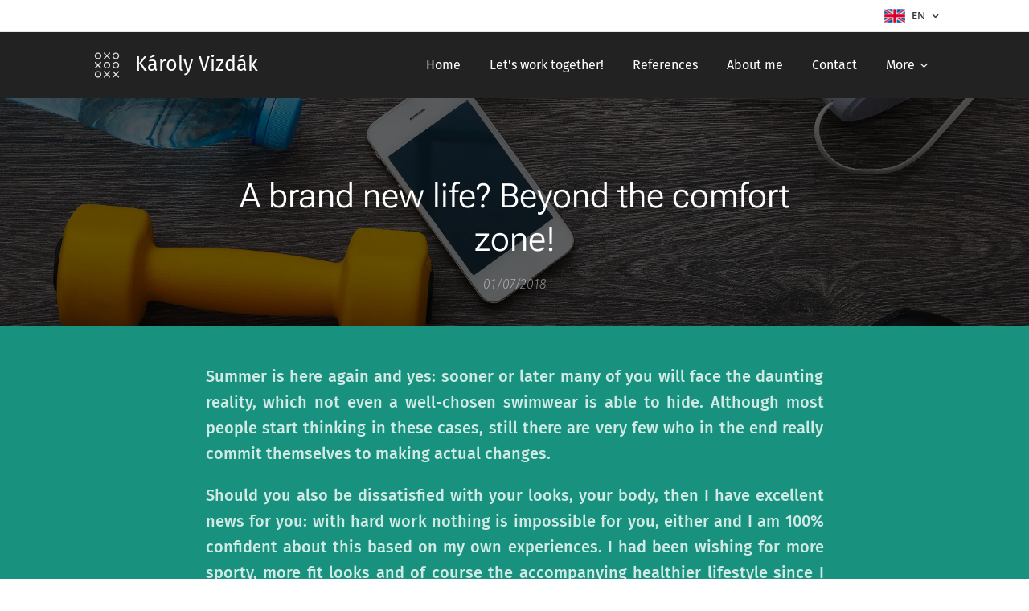

--- FILE ---
content_type: text/html; charset=UTF-8
request_url: https://www.karolyvizdakcoach.hu/l/a-brand-new-life-beyond-the-comfort-zone/
body_size: 20119
content:
<!DOCTYPE html>
<html class="no-js" prefix="og: https://ogp.me/ns#" lang="en">
<head><link rel="preconnect" href="https://duyn491kcolsw.cloudfront.net" crossorigin><link rel="preconnect" href="https://fonts.gstatic.com" crossorigin><meta charset="utf-8"><link rel="shortcut icon" href="https://duyn491kcolsw.cloudfront.net/files/0y/0y8/0y8g0k.ico?ph=448c81b6c0"><link rel="apple-touch-icon" href="https://duyn491kcolsw.cloudfront.net/files/0y/0y8/0y8g0k.ico?ph=448c81b6c0"><link rel="icon" href="https://duyn491kcolsw.cloudfront.net/files/0y/0y8/0y8g0k.ico?ph=448c81b6c0">
    <meta http-equiv="X-UA-Compatible" content="IE=edge">
    <title>A brand new life? Beyond the comfort zone! :: Vizdák Károly - Tervezd újra az életed! / Redesign your Life</title>
    <meta name="viewport" content="width=device-width,initial-scale=1">
    <meta name="msapplication-tap-highlight" content="no">
    
    <link href="https://duyn491kcolsw.cloudfront.net/files/0r/0rk/0rklmm.css?ph=448c81b6c0" media="print" rel="stylesheet">
    <link href="https://duyn491kcolsw.cloudfront.net/files/2e/2e5/2e5qgh.css?ph=448c81b6c0" media="screen and (min-width:100000em)" rel="stylesheet" data-type="cq" disabled>
    <link rel="stylesheet" href="https://duyn491kcolsw.cloudfront.net/files/41/41k/41kc5i.css?ph=448c81b6c0"><link rel="stylesheet" href="https://duyn491kcolsw.cloudfront.net/files/3b/3b2/3b2e8e.css?ph=448c81b6c0" media="screen and (min-width:37.5em)"><link rel="stylesheet" href="https://duyn491kcolsw.cloudfront.net/files/2v/2vp/2vpyx8.css?ph=448c81b6c0" data-wnd_color_scheme_file=""><link rel="stylesheet" href="https://duyn491kcolsw.cloudfront.net/files/34/34q/34qmjb.css?ph=448c81b6c0" data-wnd_color_scheme_desktop_file="" media="screen and (min-width:37.5em)" disabled=""><link rel="stylesheet" href="https://duyn491kcolsw.cloudfront.net/files/22/22u/22u1az.css?ph=448c81b6c0" data-wnd_additive_color_file=""><link rel="stylesheet" href="https://duyn491kcolsw.cloudfront.net/files/3i/3ib/3ibsu7.css?ph=448c81b6c0" data-wnd_typography_file=""><link rel="stylesheet" href="https://duyn491kcolsw.cloudfront.net/files/2e/2ea/2eamzx.css?ph=448c81b6c0" data-wnd_typography_desktop_file="" media="screen and (min-width:37.5em)" disabled=""><script>(()=>{let e=!1;const t=()=>{if(!e&&window.innerWidth>=600){for(let e=0,t=document.querySelectorAll('head > link[href*="css"][media="screen and (min-width:37.5em)"]');e<t.length;e++)t[e].removeAttribute("disabled");e=!0}};t(),window.addEventListener("resize",t),"container"in document.documentElement.style||fetch(document.querySelector('head > link[data-type="cq"]').getAttribute("href")).then((e=>{e.text().then((e=>{const t=document.createElement("style");document.head.appendChild(t),t.appendChild(document.createTextNode(e)),import("https://duyn491kcolsw.cloudfront.net/client/js.polyfill/container-query-polyfill.modern.js").then((()=>{let e=setInterval((function(){document.body&&(document.body.classList.add("cq-polyfill-loaded"),clearInterval(e))}),100)}))}))}))})()</script>
<link rel="preload stylesheet" href="https://duyn491kcolsw.cloudfront.net/files/2m/2m8/2m8msc.css?ph=448c81b6c0" as="style"><meta name="description" content="Summer is here again and yes: sooner or later many of you will face the daunting reality, which not even a well-chosen swimwear is able to hide. Although most people start thinking in these cases, still there are very few who in the end really commit themselves to making actual changes."><meta name="keywords" content=""><meta name="generator" content="Webnode 2"><meta name="apple-mobile-web-app-capable" content="no"><meta name="apple-mobile-web-app-status-bar-style" content="black"><meta name="format-detection" content="telephone=no">



<meta property="og:url" content="https://karolyvizdakcoach.hu/l/a-brand-new-life-beyond-the-comfort-zone/"><meta property="og:title" content="A brand new life? Beyond the comfort zone! :: Vizdák Károly - Tervezd újra az életed! / Redesign your Life"><meta property="og:type" content="article"><meta property="og:description" content="Summer is here again and yes: sooner or later many of you will face the daunting reality, which not even a well-chosen swimwear is able to hide. Although most people start thinking in these cases, still there are very few who in the end really commit themselves to making actual changes."><meta property="og:site_name" content="Vizdák Károly - Tervezd újra az életed! / Redesign your Life"><meta property="og:image" content="https://448c81b6c0.clvaw-cdnwnd.com/739b6ac4871fdf0702d39970edcc4f15/200000060-68dbc69d4c/700/shutterstock_444804145.jpg?ph=448c81b6c0"><meta property="og:article:published_time" content="2018-07-01T00:00:00+0200"><meta property="fb:app_id" content="225951590755638"><meta name="robots" content="index,follow"><link rel="canonical" href="https://www.karolyvizdakcoach.hu/l/a-brand-new-life-beyond-the-comfort-zone/"><script>window.checkAndChangeSvgColor=function(c){try{var a=document.getElementById(c);if(a){c=[["border","borderColor"],["outline","outlineColor"],["color","color"]];for(var h,b,d,f=[],e=0,m=c.length;e<m;e++)if(h=window.getComputedStyle(a)[c[e][1]].replace(/\s/g,"").match(/^rgb[a]?\(([0-9]{1,3}),([0-9]{1,3}),([0-9]{1,3})/i)){b="";for(var g=1;3>=g;g++)b+=("0"+parseInt(h[g],10).toString(16)).slice(-2);"0"===b.charAt(0)&&(d=parseInt(b.substr(0,2),16),d=Math.max(16,d),b=d.toString(16)+b.slice(-4));f.push(c[e][0]+"="+b)}if(f.length){var k=a.getAttribute("data-src"),l=k+(0>k.indexOf("?")?"?":"&")+f.join("&");a.src!=l&&(a.src=l,a.outerHTML=a.outerHTML)}}}catch(n){}};</script><script>
		window._gtmDataLayer = window._gtmDataLayer || [];
		(function(w,d,s,l,i){w[l]=w[l]||[];w[l].push({'gtm.start':new Date().getTime(),event:'gtm.js'});
		var f=d.getElementsByTagName(s)[0],j=d.createElement(s),dl=l!='dataLayer'?'&l='+l:'';
		j.async=true;j.src='https://www.googletagmanager.com/gtm.js?id='+i+dl;f.parentNode.insertBefore(j,f);})
		(window,document,'script','_gtmDataLayer','GTM-542MMSL');</script></head>
<body class="l wt-blogpost ac-i ac-n l-default l-d-none b-btn-r b-btn-s-l b-btn-dbb b-btn-bw-2 img-d-r img-t-u img-h-o line-solid b-e-ds lbox-d c-s-s  hb-on  wnd-fe wnd-multilang"><noscript>
				<iframe
				 src="https://www.googletagmanager.com/ns.html?id=GTM-542MMSL"
				 height="0"
				 width="0"
				 style="display:none;visibility:hidden"
				 >
				 </iframe>
			</noscript>

<div class="wnd-page l-page cs-gray ac-mint t-t-fs-m t-t-fw-l t-t-sp-n t-t-d-n t-s-fs-m t-s-fw-l t-s-sp-n t-s-d-n t-p-fs-m t-p-fw-l t-p-sp-n t-h-fs-m t-h-fw-l t-h-sp-n t-bq-fs-s t-bq-fw-l t-bq-sp-n t-bq-d-q t-btn-fw-l t-nav-fw-l t-pd-fw-s t-nav-tt-n">
    <div class="l-w t cf t-16">
        <div class="l-bg cf">
            <div class="s-bg-l">
                
                
            </div>
        </div>
        <header class="l-h cf">
            <div class="sw cf">
	<div class="sw-c cf"><section class="s s-hb cf sc-w   wnd-w-default wnd-hbl-on">
	<div class="s-w cf">
		<div class="s-o cf">
			<div class="s-bg cf">
                <div class="s-bg-l">
                    
                    
                </div>
			</div>
			<div class="s-c">
                <div class="s-hb-c cf">
                    <div class="hb-si">
                        
                    </div>
                    <div class="hb-ci">
                        
                    </div>
                    <div class="hb-ccy">
                        
                    </div>
                    <div class="hb-lang">
                        <div class="hbl">
    <div class="hbl-c">
        <span class="hbl-a">
            <span class="hbl-a-t">
                <span class="lang-en">en</span>
            </span>
        </span>
        <div class="hbl-i lang-items">
            <ul class="hbl-i-l">
                <li>
                    <a href="/home/"><span class="lang-hu">hu</span></a>
                </li><li selected>
                    <span class="lang-en">en</span>
                </li>
            </ul>
        </div>
    </div>
</div>
                    </div>
                </div>
			</div>
		</div>
	</div>
</section><section data-space="true" class="s s-hn s-hn-default s-hn-bottom wnd-mt-classic wnd-na-c logo-classic sc-d   wnd-w-default wnd-nh-m wnd-nav-sticky menu-bottom">
	<div class="s-w">
		<div class="s-o">

			<div class="s-bg">
                <div class="s-bg-l">
                    
                    
                </div>
			</div>

			<div class="h-w h-f wnd-fixed">

				<div class="n-l">
					<div class="s-c menu-nav">
						<div class="logo-block">
							<div class="b b-l logo logo-default logo-nb fira-sans wnd-logo-with-text wnd-iar-1-1 logo-25 b-ls-m">
	<div class="b-l-c logo-content">
		<a class="b-l-link logo-link" href="/en/">

			

			<div class="b-l-embed logo-embed">
				<div class="b-l-embed-w logo-embed-cell">
					<embed class="b-l-embed-svg logo-svg" id="wnd_LogoBlock_95392_img" type="image/svg+xml" style="aspect-ratio:100/100;" data-src="https://duyn491kcolsw.cloudfront.net/files/0y/0yy/0yyhkg.svg?ph=448c81b6c0">
				<script>checkAndChangeSvgColor('wnd_LogoBlock_95392_img');window.addEventListener('resize', function(event){checkAndChangeSvgColor('wnd_LogoBlock_95392_img');}, true);</script></div>
			</div>

			<div class="b-l-br logo-br"></div>

			<div class="b-l-text logo-text-wrapper">
				<div class="b-l-text-w logo-text">
					<span class="b-l-text-c logo-text-cell">Károly Vizdák</span>
				</div>
			</div>

		</a>
	</div>
</div>
						</div>

						<div id="menu-slider">
							<div id="menu-block">
								<nav id="menu"><div class="menu-font menu-wrapper">
	<a href="#" class="menu-close" rel="nofollow" title="Close Menu"></a>
	<ul role="menubar" aria-label="Menu" class="level-1">
		<li role="none" class="wnd-homepage">
			<a class="menu-item" role="menuitem" href="/en/"><span class="menu-item-text">Home</span></a>
			
		</li><li role="none">
			<a class="menu-item" role="menuitem" href="/en/letsworktogether/"><span class="menu-item-text">Let&#039;s work together!</span></a>
			
		</li><li role="none">
			<a class="menu-item" role="menuitem" href="/en/references/"><span class="menu-item-text">References</span></a>
			
		</li><li role="none">
			<a class="menu-item" role="menuitem" href="/en/aboutme/"><span class="menu-item-text">About me</span></a>
			
		</li><li role="none">
			<a class="menu-item" role="menuitem" href="/en/contact/"><span class="menu-item-text">Contact</span></a>
			
		</li><li role="none">
			<a class="menu-item" role="menuitem" href="/en/lifestyle-change-together/"><span class="menu-item-text">Lifestyle change together!</span></a>
			
		</li><li role="none">
			<a class="menu-item" role="menuitem" href="/en/translation/"><span class="menu-item-text">Translation</span></a>
			
		</li><li role="none" class="wnd-active-path">
			<a class="menu-item" role="menuitem" href="/en/blog/"><span class="menu-item-text">Blog</span></a>
			
		</li>
	</ul>
	<span class="more-text">More</span>
</div></nav>
							</div>
						</div>

						<div class="cart-and-mobile">
							
							

							<div id="menu-mobile">
								<a href="#" id="menu-submit"><span></span>Menu</a>
							</div>
						</div>

					</div>
				</div>

			</div>

		</div>
	</div>
</section></div>
</div>
        </header>
        <main class="l-m cf">
            <div class="sw cf">
	<div class="sw-c cf"><section data-space="true" class="s s-hm s-hm-bdh s-bdh cf sc-m wnd-background-image  wnd-w-default wnd-s-higher wnd-h-auto wnd-nh-m wnd-p-cc hn-default hn-bottom">
    <div class="s-w cf">
	    <div class="s-o cf">
	        <div class="s-bg cf">
                <div class="s-bg-l wnd-background-image fx-none bgpos-center-center bgatt-scroll overlay-black">
                    <picture><source type="image/webp" srcset="https://448c81b6c0.clvaw-cdnwnd.com/739b6ac4871fdf0702d39970edcc4f15/200000157-2445f24462/700/shutterstock_444804145.webp?ph=448c81b6c0 700w, https://448c81b6c0.clvaw-cdnwnd.com/739b6ac4871fdf0702d39970edcc4f15/200000157-2445f24462/shutterstock_444804145.webp?ph=448c81b6c0 1920w, https://448c81b6c0.clvaw-cdnwnd.com/739b6ac4871fdf0702d39970edcc4f15/200000157-2445f24462/shutterstock_444804145.webp?ph=448c81b6c0 2x" sizes="100vw" ><img src="https://448c81b6c0.clvaw-cdnwnd.com/739b6ac4871fdf0702d39970edcc4f15/200000060-68dbc69d4c/shutterstock_444804145.jpg?ph=448c81b6c0" width="1920" height="1285" alt="" fetchpriority="high" ></picture>
                    
                </div>
	        </div>
	        <div class="h-c s-c cf">
		        <div class="s-bdh-c b b-s-l b-s-r b-cs cf">
			        <div class="s-bdh-w">
			            <h1 class="s-bdh-t"><div class="ld">
	<span class="ld-c">A brand new life? Beyond the comfort zone!</span>
</div></h1>
			            <span class="s-bdh-d"><div class="ld">
	<span class="ld-c">01/07/2018</span>
</div></span>
			        </div>
		        </div>
	        </div>
	    </div>
    </div>
</section><section class="s s-basic cf sc-m wnd-background-solid  wnd-w-default wnd-s-higher wnd-h-auto" data-wnd_brightness="0.43" data-wnd_last_section>
	<div class="s-w cf">
		<div class="s-o s-fs cf">
			<div class="s-bg cf">
				<div class="s-bg-l" style="background-color:#18927e">
                    
					
				</div>
			</div>
			<div class="s-c s-fs cf">
				<div class="ez cf wnd-no-cols">
	<div class="ez-c"><div class="b b-text cf">
	<div class="b-c b-text-c b-s b-s-t60 b-s-b60 b-cs cf"><p align="justify"><b>Summer is here again and yes:
sooner or later many of you will face the daunting reality, which not even a
well-chosen swimwear is able to hide. Although most people start thinking in
these cases, still there are very few who in the end really commit themselves
to making actual changes.</b></p><b>
</b><p align="justify"><b>Should you also be dissatisfied
with your looks, your body, then I have excellent news for you: with hard work
nothing is impossible for you, either and I am 100% confident about this based
on my own experiences. I had been wishing for more sporty, more fit looks and
of course the accompanying healthier lifestyle since I was a teenager. Still my
dreams became reality after having waited very long, well after the age of 30. <br></b></p><p align="justify"><b>So what is the recipe for successful lifestyle change? In today's article I
will share my own one, touching upon 6 main points. Feel free to use it
yourselves as well!</b></p>
<p align="justify"><b><br></b></p><p align="justify"><b>THE MAIN COMPONENTS OF SUCCESSFUL
LIFESTYLE CHANGE:</b></p>
<p align="justify"><b>1. INTERNAL MOTIVATION:</b>  usually this is the most basic factor
encouraging you for a successful lifestyle change. The need for change should
be originating from yourself and should not happen due to external pressure.
Your partner or your colleagues might suggest that it's high time for you to
start exercising, but if you do not want to change, you are not ready for the
new life, then all good advices mean nothing.</p>
<p align="justify"><b>2. COMING TO A DECISION:</b>  as I mentioned, for long years my health was
of secondary importance for me and I was only hoping for the promise of a more
energetic, more complete life. I needed and you would also need an event in the
end to push us out of our comfort zone and motivate us for reaching a decision.
In my case this something was trying a rapid test at home, which showed that I
used to be sensitive to at least a dozen different types of food. When I got to
know this, I became aware of the fact that I would have to do something. And I
made a step forward, I came to a decision, 
from where there was no turning back any more. In the end my story took
such a lucky turn that 3 years later after having taken part in a proper
laboratory examination I was recognized not being sensitive to any foods.  </p>
<p align="justify"><b>3. WELL DEFINED, REALISTIC GOALS:
</b>if you say: "I would like to lose weight" or "I would like to
feel better", it is very great and wonderful, but not concrete enough. At
the same time, if you want to run a marathon within a month's time without any
prior sports past, you have set an irrealistic goal. Well-defined goals have to
be specific, measurable, attainable, relevant and time-bound (this is reflected
by the abbreviation SMART based on the English initials, which is often used in
coaching). A well-defined goal looks like this: "In 6 months' time within
30 minutes I will run 5 kms on Margaret Island or by 31st August, thanks to
exercising 4x60 minutes every week I will lose 5 kgs. How much easier it is to
reach well-measurable results with realistic goals, isn't it?  </p>
<p align="justify"> <b>4. FINANCIAL RESOURCES:</b> however hard we would
like to overlook this, we have to talk about this factor as well. In order to
achieve results, you will have to financially invest into your lifestyle change
on some level as well. Everyone has to find the solution best fitting their
wallets themselves: you can buy a sportpass, DVDs to help exercising at home or
some professional literature providing you with tips and hints. But even if you
choose the probably cheapest option, running, you will need a pair of
comfortable, quality training shoes.</p>
<p align="justify"><b>5. THE HELP OF A MENTOR,
SUPPORTER:</b> although your decision about the lifestyle change should esentially
come from the inside, the chances of success are much higher  if you initiate the change not alone, but in
a team. Everyone will have moments when they run out of motivation and in these
cases it is helpful when someone stands besides them helping them through the
tough periods. It can be an experienced personal trainer, a health coach, but
even your best friend or sibling, who 'holds your hand' and encourages you not
to give up. It is not a secret that I also asked for professional help in the
beginning and the cooperation was so successful that me and my 'motivator' have
now become really great friends .  Had I
not had him in my life, I might not have ever thought about running a half
marathon and for this I am extremely grateful.</p>
<p align="justify"><b>6. PERSISTANCE:</b> I left this
factor for the end, although it is of much bigger importance. In the beginning
of the whole process of lifestyle change there will surely be moments when you
get weak and would prefer to let it all go. Possibly you will change your
workplace in the meantime or you will have a new life partner who will not bear
thinking about training. But even in these cases, you should always have your
goals in mind: your own health, the desired body and the more complete, happier
life achievable through the lifestyle change. It will not always be easy, but I
can promise you: in the end it will be worth it.</p>
<p align="justify">Can you quote the recipe for
success? What for the first try might seem impossible is not like that all,
right? Try yourself still today! As a health coach I am happy to support you in
reaching your goals of lifestyle change. If in the next few days you are one of
the <b>first 3 people</b> approaching me with a request of this type, now you can
get my helping support on a discounted price of <b>10, 000 HUF/60 minutes</b>. Just
call <b>+36302781905</b> or write to me at <b>info@karolyvizdakcoach.hu</b>! How can I help
you?</p><p align="justify"><br></p>
<p align="justify"><font class="wnd-font-size-90"><strong>Károly Vizdák</strong></font></p><font class="wnd-font-size-90">
</font><p align="justify"><font class="wnd-font-size-90">business and life coach</font></p><font class="wnd-font-size-90">
</font><p align="justify"><font class="wnd-font-size-90">www.karolyvizdakcoach.hu</font></p><font class="wnd-font-size-90">
</font><p class="wnd-align-justify"><font class="wnd-font-size-90">#karolyvizdakcoach #lifecoach
#healthcoach #lifestylechange #beyondthecomfortzone #successrecipe  #completelife </font></p></div>
</div></div>
</div>
			</div>
		</div>
	</div>
</section></div>
</div>
<div class="s-bdf b-s b-s-t200 b-cs " data-wnd_social_buttons="true">
	<div class="s-bdf-share b-s-b200"><div id="fb-root"></div><script src="https://connect.facebook.net/en_US/sdk.js#xfbml=1&amp;version=v5.0&amp;appId=225951590755638&amp;autoLogAppEvents=1" async defer crossorigin="anonymous"></script><div style="margin-right: 20px" class="fb-share-button" data-href="https://www.karolyvizdakcoach.hu/l/a-brand-new-life-beyond-the-comfort-zone/" data-layout="button" data-size="large"><a class="fb-xfbml-parse-ignore" target="_blank" href="https://www.facebook.com/sharer/sharer.php?u=https%3A%2F%2Fwww.karolyvizdakcoach.hu%2Fl%2Fa-brand-new-life-beyond-the-comfort-zone%2F&amp;src=sdkpreparse">Share</a></div><a href="https://twitter.com/share" class="twitter-share-button" data-size="large">Tweet</a><script>window.twttr=function(t,e,r){var n,i=t.getElementsByTagName(e)[0],w=window.twttr||{};return t.getElementById(r)?w:((n=t.createElement(e)).id=r,n.src="https://platform.twitter.com/widgets.js",i.parentNode.insertBefore(n,i),w._e=[],w.ready=function(t){w._e.push(t)},w)}(document,"script","twitter-wjs");</script></div>
	<div class="s-bdf-comments"><div id="wnd-fb-comments" class="fb-comments" data-href="https://www.karolyvizdakcoach.hu/l/a-brand-new-life-beyond-the-comfort-zone/" data-numposts="5" data-colorscheme="light"></div></div>
	<div class="s-bdf-html"></div>
</div>

        </main>
        <footer class="l-f cf">
            <div class="sw cf">
	<div class="sw-c cf"><section data-wn-border-element="s-f-border" class="s s-f s-f-double s-f-simple sc-ml wnd-background-pattern  wnd-w-default wnd-s-normal">
	<div class="s-w">
		<div class="s-o">
			<div class="s-bg">
                <div class="s-bg-l wnd-background-pattern" style="background-image:url('https://duyn491kcolsw.cloudfront.net/files/1n/1nk/1nkzva.png?ph=448c81b6c0')">
                    
                    
                </div>
			</div>
			<div class="s-c s-f-l-w s-f-border">
				<div class="s-f-l b-s b-s-t0 b-s-b0">
					<div class="s-f-l-c s-f-l-c-first">
						<div class="s-f-cr"><span class="it b link">
	<span class="it-c">© 2017 Károly Vizdák. All rights reserved!</span>
</span></div>
						<div class="s-f-cr"><span class="it b link">
	<span class="it-c"></span>
</span></div>
					</div>
					<div class="s-f-l-c s-f-l-c-last">
						<div class="s-f-sf">
                            <span class="sf b">
<span class="sf-content sf-c link">Powered by <a href="https://www.webnode.com/?utm_source=text&utm_medium=footer&utm_content=wnd2&utm_campaign=signature" rel="nofollow" target="_blank">Webnode</a></span>
</span>
                            
                            
                            
                            
                        </div>
                        <div class="s-f-l-c-w">
                            <div class="s-f-lang lang-select cf">
	<div class="s-f-lang-c">
		<span class="s-f-lang-t lang-title"><span class="wt-bold"><span>Languages</span></span></span>
		<div class="s-f-lang-i lang-items">
			<ul class="s-f-lang-list">
				<li class="link">
					<a href="/home/"><span class="lang-hu">Magyar</span></a>
				</li><li class="link">
					<span class="lang-en">English</span>
				</li>
			</ul>
		</div>
	</div>
</div>
                            <div class="s-f-ccy ccy-select cf">
	
</div>
                        </div>
					</div>
				</div>
			</div>
		</div>
	</div>
</section></div>
</div>
        </footer>
    </div>
    
</div>


<script src="https://duyn491kcolsw.cloudfront.net/files/3e/3em/3eml8v.js?ph=448c81b6c0" crossorigin="anonymous" type="module"></script><script>document.querySelector(".wnd-fe")&&[...document.querySelectorAll(".c")].forEach((e=>{const t=e.querySelector(".b-text:only-child");t&&""===t.querySelector(".b-text-c").innerText&&e.classList.add("column-empty")}))</script>


<script src="https://duyn491kcolsw.cloudfront.net/client.fe/js.compiled/lang.en.2086.js?ph=448c81b6c0" crossorigin="anonymous"></script><script src="https://duyn491kcolsw.cloudfront.net/client.fe/js.compiled/compiled.multi.2-2193.js?ph=448c81b6c0" crossorigin="anonymous"></script><script>var wnd = wnd || {};wnd.$data = {"image_content_items":{"wnd_ThumbnailBlock_51572":{"id":"wnd_ThumbnailBlock_51572","type":"wnd.pc.ThumbnailBlock"},"wnd_Section_default_968259":{"id":"wnd_Section_default_968259","type":"wnd.pc.Section"},"wnd_LogoBlock_95392":{"id":"wnd_LogoBlock_95392","type":"wnd.pc.LogoBlock"},"wnd_FooterSection_footer_89100":{"id":"wnd_FooterSection_footer_89100","type":"wnd.pc.FooterSection"}},"svg_content_items":{"wnd_LogoBlock_95392":{"id":"wnd_LogoBlock_95392","type":"wnd.pc.LogoBlock"}},"content_items":[],"eshopSettings":{"ESHOP_SETTINGS_DISPLAY_PRICE_WITHOUT_VAT":false,"ESHOP_SETTINGS_DISPLAY_ADDITIONAL_VAT":false,"ESHOP_SETTINGS_DISPLAY_SHIPPING_COST":false},"project_info":{"isMultilanguage":true,"isMulticurrency":false,"eshop_tax_enabled":"0","country_code":"","contact_state":null,"eshop_tax_type":"VAT","eshop_discounts":false,"graphQLURL":"https:\/\/karolyvizdakcoach.hu\/servers\/graphql\/","iubendaSettings":{"cookieBarCode":"","cookiePolicyCode":"","privacyPolicyCode":"","termsAndConditionsCode":""}}};</script><script>wnd.$system = {"fileSystemType":"aws_s3","localFilesPath":"https:\/\/www.karolyvizdakcoach.hu\/_files\/","awsS3FilesPath":"https:\/\/448c81b6c0.clvaw-cdnwnd.com\/739b6ac4871fdf0702d39970edcc4f15\/","staticFiles":"https:\/\/duyn491kcolsw.cloudfront.net\/files","isCms":false,"staticCDNServers":["https:\/\/duyn491kcolsw.cloudfront.net\/"],"fileUploadAllowExtension":["jpg","jpeg","jfif","png","gif","bmp","ico","svg","webp","tiff","pdf","doc","docx","ppt","pptx","pps","ppsx","odt","xls","xlsx","txt","rtf","mp3","wma","wav","ogg","amr","flac","m4a","3gp","avi","wmv","mov","mpg","mkv","mp4","mpeg","m4v","swf","gpx","stl","csv","xml","txt","dxf","dwg","iges","igs","step","stp"],"maxUserFormFileLimit":4194304,"frontendLanguage":"en","backendLanguage":"hu","frontendLanguageId":"2","page":{"id":50000001,"identifier":"l","template":{"id":200000257,"styles":{"background":{"default":null},"additiveColor":"ac-mint","scheme":"cs-gray","acIcons":true,"lineStyle":"line-solid","imageTitle":"img-t-u","imageHover":"img-h-o","imageStyle":"img-d-r","buttonDecoration":"b-btn-dbb","buttonStyle":"b-btn-r","buttonSize":"b-btn-s-l","buttonBorders":"b-btn-bw-2","lightboxStyle":"lbox-d","eshopGridItemStyle":"b-e-ds","eshopGridItemAlign":"b-e-c","columnSpaces":"c-s-s","layoutType":"l-default","layoutDecoration":"l-d-none","formStyle":"default","menuType":"wnd-mt-classic","menuStyle":"menu-bottom","sectionWidth":"wnd-w-default","sectionSpace":"wnd-s-higher","acMenu":true,"headerBarStyle":"hb-on","typography":"t-16_new","typoTitleSizes":"t-t-fs-m","typoTitleWeights":"t-t-fw-l","typoTitleSpacings":"t-t-sp-n","typoTitleDecorations":"t-t-d-n","typoHeadingSizes":"t-h-fs-m","typoHeadingWeights":"t-h-fw-l","typoHeadingSpacings":"t-h-sp-n","typoSubtitleSizes":"t-s-fs-m","typoSubtitleWeights":"t-s-fw-l","typoSubtitleSpacings":"t-s-sp-n","typoSubtitleDecorations":"t-s-d-n","typoParagraphSizes":"t-p-fs-m","typoParagraphWeights":"t-p-fw-l","typoParagraphSpacings":"t-p-sp-n","typoBlockquoteSizes":"t-bq-fs-s","typoBlockquoteWeights":"t-bq-fw-l","typoBlockquoteSpacings":"t-bq-sp-n","typoBlockquoteDecorations":"t-bq-d-q","buttonWeight":"t-btn-fw-l","menuWeight":"t-nav-fw-l","productWeight":"t-pd-fw-s","menuTextTransform":"t-nav-tt-n"}},"layout":"blog_detail","name":"A brand new life? Beyond the comfort zone!","html_title":null,"language":"en","langId":2,"isHomepage":false,"meta_description":null,"meta_keywords":null,"header_code":null,"footer_code":null,"styles":null,"countFormsEntries":[]},"listingsPrefix":"\/l\/","productPrefix":"\/p\/","cartPrefix":"\/en\/cart\/","checkoutPrefix":"\/en\/checkout\/","searchPrefix":"\/en\/search\/","isCheckout":false,"isEshop":false,"hasBlog":true,"isProductDetail":false,"isListingDetail":true,"listing_page":{"id":200000284,"template_id":200000001,"link":"\/en\/blog\/","identifier":"a-brand-new-life-beyond-the-comfort-zone"},"hasEshopAnalytics":false,"gTagId":null,"gAdsId":null,"format":{"be":{"DATE_TIME":{"mask":"%Y.%m.%d %H:%M","regexp":"^(([0-9]{1,4}\\.(0?[1-9]|1[0-2])\\.(0?[1-9]|[1,2][0-9]|3[0,1]))(( [0-1][0-9]| 2[0-3]):[0-5][0-9])?|(([0-9]{4}(0[1-9]|1[0-2])(0[1-9]|[1,2][0-9]|3[0,1])(0[0-9]|1[0-9]|2[0-3])[0-5][0-9][0-5][0-9])))?$"},"DATE":{"mask":"%Y.%m.%d","regexp":"^([0-9]{1,4}\\.(0?[1-9]|1[0-2])\\.(0?[1-9]|[1,2][0-9]|3[0,1]))$"},"CURRENCY":{"mask":{"point":",","thousands":".","decimals":2,"mask":"%s","zerofill":true}}},"fe":{"DATE_TIME":{"mask":"%d\/%m\/%Y %H:%M","regexp":"^(((0?[1-9]|[1,2][0-9]|3[0,1])\\\/(0?[1-9]|1[0-2])\\\/[0-9]{1,4})(( [0-1][0-9]| 2[0-3]):[0-5][0-9])?|(([0-9]{4}(0[1-9]|1[0-2])(0[1-9]|[1,2][0-9]|3[0,1])(0[0-9]|1[0-9]|2[0-3])[0-5][0-9][0-5][0-9])))?$"},"DATE":{"mask":"%d\/%m\/%Y","regexp":"^((0?[1-9]|[1,2][0-9]|3[0,1])\\\/(0?[1-9]|1[0-2])\\\/[0-9]{1,4})$"},"CURRENCY":{"mask":{"point":".","thousands":",","decimals":2,"mask":"%s","zerofill":true}}}},"e_product":null,"listing_item":{"id":200000517,"name":"A brand new life? Beyond the comfort zone!","identifier":"a-brand-new-life-beyond-the-comfort-zone","date":"20180701000000","meta_description":null,"meta_keywords":null,"html_title":null,"styles":null,"content_items":{"wnd_PerexBlock_9981":{"type":"wnd.pc.PerexBlock","id":"wnd_PerexBlock_9981","context":"page","text":"\u003Cp\u003E\u003Cb\u003ESummer is here again and yes: sooner or later many of you will face the daunting reality, which not even a well-chosen swimwear is able to hide. Although most people start thinking in these cases, still there are very few who in the end really commit themselves to making actual changes.\u003C\/b\u003E\u003C\/p\u003E"},"wnd_ThumbnailBlock_51572":{"type":"wnd.pc.ThumbnailBlock","id":"wnd_ThumbnailBlock_51572","context":"page","style":{"background":{"default":{"default":"wnd-background-image"},"overlays":{"default":"overlay-black"}},"backgroundSettings":{"default":{"default":{"id":200000060,"src":"200000060-68dbc69d4c\/shutterstock_444804145.jpg","dataType":"filesystem_files","mime":"image\/jpeg","mediaType":"myImages","width":1920,"height":1285,"alternatives":{"image\/webp":{"id":200000157,"src":"200000157-2445f24462\/shutterstock_444804145.webp","dataType":"filesystem_files","width":"1920","height":"1285","mime":"image\/webp"}}}}}},"refs":{"filesystem_files":[{"filesystem_files.id":200000060}]}},"wnd_SectionWrapper_57954":{"type":"wnd.pc.SectionWrapper","id":"wnd_SectionWrapper_57954","context":"page","content":["wnd_BlogDetailHeaderSection_blog_detail_header_828345","wnd_Section_default_968259"]},"wnd_BlogDetailHeaderSection_blog_detail_header_828345":{"type":"wnd.pc.BlogDetailHeaderSection","contentIdentifier":"blog_detail_header","id":"wnd_BlogDetailHeaderSection_blog_detail_header_828345","context":"page","content":{"default":["wnd_ListingDataBlock_520816","wnd_ListingDataBlock_871488"],"default_box":["wnd_ListingDataBlock_520816","wnd_ListingDataBlock_871488"]},"contentMap":{"wnd.pc.ListingDataBlock":{"name":"wnd_ListingDataBlock_520816","date":"wnd_ListingDataBlock_871488"}},"style":{"background":{"default":{"default":"wnd-background-image"},"effects":{"default":"fx-none"},"overlays":{"default":"overlay-black"},"position":{"default":"bgpos-center-center"},"attachment":{"default":"bgatt-scroll"}},"backgroundSettings":{"default":{"default":{"id":200000060,"src":"200000060-68dbc69d4c\/shutterstock_444804145.jpg","dataType":"filesystem_files","mime":"image\/jpeg","mediaType":"myImages","width":1920,"height":1285,"alternatives":{"image\/webp":{"id":200000157,"src":"200000157-2445f24462\/shutterstock_444804145.webp","dataType":"filesystem_files","width":"1920","height":"1285","mime":"image\/webp"}}}}},"sectionColor":{"default":"sc-m"}},"variant":{"default":"default"},"refs":{"filesystem_files":[{"filesystem_files.id":200000060}]},"brightness":0.19},"wnd_ListingDataBlock_520816":{"type":"wnd.pc.ListingDataBlock","id":"wnd_ListingDataBlock_520816","context":"page","refDataType":"listing_items","refDataKey":"listing_items.name","refDataId":200000134},"wnd_ListingDataBlock_871488":{"type":"wnd.pc.ListingDataBlock","id":"wnd_ListingDataBlock_871488","context":"page","refDataType":"listing_items","refDataKey":"listing_items.date","refDataId":200000134},"wnd_Section_default_968259":{"type":"wnd.pc.Section","contentIdentifier":"default","id":"wnd_Section_default_968259","context":"page","content":{"default":["wnd_EditZone_940863"],"default_box":["wnd_EditZone_940863"]},"contentMap":{"wnd.pc.EditZone":{"master-01":"wnd_EditZone_940863"}},"style":{"sectionColor":{"default":"sc-m"},"sectionWidth":{"default":"wnd-w-default"},"sectionSpace":{"default":"wnd-s-higher"},"sectionHeight":{"default":"wnd-h-auto"},"sectionPosition":{"default":"wnd-p-cc"},"background":{"default":{"default":"wnd-background-solid"},"effects":{"default":""},"overlays":{"default":""}},"backgroundSettings":{"default":{"default":{"id":"03_hire-#18927e","color":"#18927e","brightness":0.47,"mediaType":"solidColors"}}}},"variant":{"default":"default"},"brightness":0.43},"wnd_EditZone_940863":{"type":"wnd.pc.EditZone","id":"wnd_EditZone_940863","context":"page","content":["wnd_TextBlock_330682"]},"wnd_TextBlock_330682":{"type":"wnd.pc.TextBlock","id":"wnd_TextBlock_330682","context":"page","code":"\u003Cp align=\u0022justify\u0022\u003E\u003Cb\u003ESummer is here again and yes:\nsooner or later many of you will face the daunting reality, which not even a\nwell-chosen swimwear is able to hide. Although most people start thinking in\nthese cases, still there are very few who in the end really commit themselves\nto making actual changes.\u003C\/b\u003E\u003C\/p\u003E\u003Cb\u003E\n\u003C\/b\u003E\u003Cp align=\u0022justify\u0022\u003E\u003Cb\u003EShould you also be dissatisfied\nwith your looks, your body, then I have excellent news for you: with hard work\nnothing is impossible for you, either and I am 100% confident about this based\non my own experiences. I had been wishing for more sporty, more fit looks and\nof course the accompanying healthier lifestyle since I was a teenager. Still my\ndreams became reality after having waited very long, well after the age of 30. \u003Cbr\u003E\u003C\/b\u003E\u003C\/p\u003E\u003Cp align=\u0022justify\u0022\u003E\u003Cb\u003ESo what is the recipe for successful lifestyle change? In today's article I\nwill share my own one, touching upon 6 main points. Feel free to use it\nyourselves as well!\u003C\/b\u003E\u003C\/p\u003E\n\u003Cp align=\u0022justify\u0022\u003E\u003Cb\u003E\u003Cbr\u003E\u003C\/b\u003E\u003C\/p\u003E\u003Cp align=\u0022justify\u0022\u003E\u003Cb\u003ETHE MAIN COMPONENTS OF SUCCESSFUL\nLIFESTYLE CHANGE:\u003C\/b\u003E\u003C\/p\u003E\n\u003Cp align=\u0022justify\u0022\u003E\u003Cb\u003E1. INTERNAL MOTIVATION:\u003C\/b\u003E  usually this is the most basic factor\nencouraging you for a successful lifestyle change. The need for change should\nbe originating from yourself and should not happen due to external pressure.\nYour partner or your colleagues might suggest that it's high time for you to\nstart exercising, but if you do not want to change, you are not ready for the\nnew life, then all good advices mean nothing.\u003C\/p\u003E\n\u003Cp align=\u0022justify\u0022\u003E\u003Cb\u003E2. COMING TO A DECISION:\u003C\/b\u003E  as I mentioned, for long years my health was\nof secondary importance for me and I was only hoping for the promise of a more\nenergetic, more complete life. I needed and you would also need an event in the\nend to push us out of our comfort zone and motivate us for reaching a decision.\nIn my case this something was trying a rapid test at home, which showed that I\nused to be sensitive to at least a dozen different types of food. When I got to\nknow this, I became aware of the fact that I would have to do something. And I\nmade a step forward, I came to a decision, \nfrom where there was no turning back any more. In the end my story took\nsuch a lucky turn that 3 years later after having taken part in a proper\nlaboratory examination I was recognized not being sensitive to any foods.  \u003C\/p\u003E\n\u003Cp align=\u0022justify\u0022\u003E\u003Cb\u003E3. WELL DEFINED, REALISTIC GOALS:\n\u003C\/b\u003Eif you say: \u0022I would like to lose weight\u0022 or \u0022I would like to\nfeel better\u0022, it is very great and wonderful, but not concrete enough. At\nthe same time, if you want to run a marathon within a month's time without any\nprior sports past, you have set an irrealistic goal. Well-defined goals have to\nbe specific, measurable, attainable, relevant and time-bound (this is reflected\nby the abbreviation SMART based on the English initials, which is often used in\ncoaching). A well-defined goal looks like this: \u0022In 6 months' time within\n30 minutes I will run 5 kms on Margaret Island or by 31st August, thanks to\nexercising 4x60 minutes every week I will lose 5 kgs. How much easier it is to\nreach well-measurable results with realistic goals, isn't it?  \u003C\/p\u003E\n\u003Cp align=\u0022justify\u0022\u003E \u003Cb\u003E4. FINANCIAL RESOURCES:\u003C\/b\u003E however hard we would\nlike to overlook this, we have to talk about this factor as well. In order to\nachieve results, you will have to financially invest into your lifestyle change\non some level as well. Everyone has to find the solution best fitting their\nwallets themselves: you can buy a sportpass, DVDs to help exercising at home or\nsome professional literature providing you with tips and hints. But even if you\nchoose the probably cheapest option, running, you will need a pair of\ncomfortable, quality training shoes.\u003C\/p\u003E\n\u003Cp align=\u0022justify\u0022\u003E\u003Cb\u003E5. THE HELP OF A MENTOR,\nSUPPORTER:\u003C\/b\u003E although your decision about the lifestyle change should esentially\ncome from the inside, the chances of success are much higher  if you initiate the change not alone, but in\na team. Everyone will have moments when they run out of motivation and in these\ncases it is helpful when someone stands besides them helping them through the\ntough periods. It can be an experienced personal trainer, a health coach, but\neven your best friend or sibling, who 'holds your hand' and encourages you not\nto give up. It is not a secret that I also asked for professional help in the\nbeginning and the cooperation was so successful that me and my 'motivator' have\nnow become really great friends .  Had I\nnot had him in my life, I might not have ever thought about running a half\nmarathon and for this I am extremely grateful.\u003C\/p\u003E\n\u003Cp align=\u0022justify\u0022\u003E\u003Cb\u003E6. PERSISTANCE:\u003C\/b\u003E I left this\nfactor for the end, although it is of much bigger importance. In the beginning\nof the whole process of lifestyle change there will surely be moments when you\nget weak and would prefer to let it all go. Possibly you will change your\nworkplace in the meantime or you will have a new life partner who will not bear\nthinking about training. But even in these cases, you should always have your\ngoals in mind: your own health, the desired body and the more complete, happier\nlife achievable through the lifestyle change. It will not always be easy, but I\ncan promise you: in the end it will be worth it.\u003C\/p\u003E\n\u003Cp align=\u0022justify\u0022\u003ECan you quote the recipe for\nsuccess? What for the first try might seem impossible is not like that all,\nright? Try yourself still today! As a health coach I am happy to support you in\nreaching your goals of lifestyle change. If in the next few days you are one of\nthe \u003Cb\u003Efirst 3 people\u003C\/b\u003E approaching me with a request of this type, now you can\nget my helping support on a discounted price of \u003Cb\u003E10, 000 HUF\/60 minutes\u003C\/b\u003E. Just\ncall \u003Cb\u003E+36302781905\u003C\/b\u003E or write to me at \u003Cb\u003Einfo@karolyvizdakcoach.hu\u003C\/b\u003E! How can I help\nyou?\u003C\/p\u003E\u003Cp align=\u0022justify\u0022\u003E\u003Cbr\u003E\u003C\/p\u003E\n\u003Cp align=\u0022justify\u0022\u003E\u003Cfont class=\u0022wnd-font-size-90\u0022\u003E\u003Cstrong\u003EK\u00e1roly Vizd\u00e1k\u003C\/strong\u003E\u003C\/font\u003E\u003C\/p\u003E\u003Cfont class=\u0022wnd-font-size-90\u0022\u003E\n\u003C\/font\u003E\u003Cp align=\u0022justify\u0022\u003E\u003Cfont class=\u0022wnd-font-size-90\u0022\u003Ebusiness and life coach\u003C\/font\u003E\u003C\/p\u003E\u003Cfont class=\u0022wnd-font-size-90\u0022\u003E\n\u003C\/font\u003E\u003Cp align=\u0022justify\u0022\u003E\u003Cfont class=\u0022wnd-font-size-90\u0022\u003Ewww.karolyvizdakcoach.hu\u003C\/font\u003E\u003C\/p\u003E\u003Cfont class=\u0022wnd-font-size-90\u0022\u003E\n\u003C\/font\u003E\u003Cp class=\u0022wnd-align-justify\u0022\u003E\u003Cfont class=\u0022wnd-font-size-90\u0022\u003E#karolyvizdakcoach #lifecoach\n#healthcoach #lifestylechange #beyondthecomfortzone #successrecipe  #completelife \u003C\/font\u003E\u003C\/p\u003E"}}},"feReleasedFeatures":{"dualCurrency":false,"HeurekaSatisfactionSurvey":true,"productAvailability":true},"labels":{"dualCurrency.fixedRate":"","invoicesGenerator.W2EshopInvoice.alreadyPayed":"Do not pay! - Already paid","invoicesGenerator.W2EshopInvoice.amount":"Quantity:","invoicesGenerator.W2EshopInvoice.contactInfo":"Contact information:","invoicesGenerator.W2EshopInvoice.couponCode":"Coupon code:","invoicesGenerator.W2EshopInvoice.customer":"Customer:","invoicesGenerator.W2EshopInvoice.dateOfIssue":"Date issued:","invoicesGenerator.W2EshopInvoice.dateOfTaxableSupply":"Date of taxable supply:","invoicesGenerator.W2EshopInvoice.dic":"VAT Reg No:","invoicesGenerator.W2EshopInvoice.discount":"Discount","invoicesGenerator.W2EshopInvoice.dueDate":"Due date:","invoicesGenerator.W2EshopInvoice.email":"Email:","invoicesGenerator.W2EshopInvoice.filenamePrefix":"Invoice-","invoicesGenerator.W2EshopInvoice.fiscalCode":"Fiscal code:","invoicesGenerator.W2EshopInvoice.freeShipping":"Free shipping","invoicesGenerator.W2EshopInvoice.ic":"Company ID:","invoicesGenerator.W2EshopInvoice.invoiceNo":"Invoice number","invoicesGenerator.W2EshopInvoice.invoiceNoTaxed":"Invoice - Tax invoice number","invoicesGenerator.W2EshopInvoice.notVatPayers":"Not VAT registered","invoicesGenerator.W2EshopInvoice.orderNo":"Order number:","invoicesGenerator.W2EshopInvoice.paymentPrice":"Payment method price:","invoicesGenerator.W2EshopInvoice.pec":"PEC:","invoicesGenerator.W2EshopInvoice.phone":"Phone:","invoicesGenerator.W2EshopInvoice.priceExTax":"Price excl. tax:","invoicesGenerator.W2EshopInvoice.priceIncludingTax":"Price incl. tax:","invoicesGenerator.W2EshopInvoice.product":"Product:","invoicesGenerator.W2EshopInvoice.productNr":"Product number:","invoicesGenerator.W2EshopInvoice.recipientCode":"Recipient code:","invoicesGenerator.W2EshopInvoice.shippingAddress":"Shipping address:","invoicesGenerator.W2EshopInvoice.shippingPrice":"Shipping price:","invoicesGenerator.W2EshopInvoice.subtotal":"Subtotal:","invoicesGenerator.W2EshopInvoice.sum":"Total:","invoicesGenerator.W2EshopInvoice.supplier":"Provider:","invoicesGenerator.W2EshopInvoice.tax":"Tax:","invoicesGenerator.W2EshopInvoice.total":"Total:","invoicesGenerator.W2EshopInvoice.web":"Web:","wnd.errorBandwidthStorage.description":"We apologize for any inconvenience. If you are the website owner, please log in to your account to learn how to get your website back online.","wnd.errorBandwidthStorage.heading":"This website is temporarily unavailable (or under maintenance)","wnd.es.CheckoutShippingService.correiosDeliveryWithSpecialConditions":"CEP de destino est\u00e1 sujeito a condi\u00e7\u00f5es especiais de entrega pela ECT e ser\u00e1 realizada com o acr\u00e9scimo de at\u00e9 7 (sete) dias \u00fateis ao prazo regular.","wnd.es.CheckoutShippingService.correiosWithoutHomeDelivery":"CEP de destino est\u00e1 temporariamente sem entrega domiciliar. A entrega ser\u00e1 efetuada na ag\u00eancia indicada no Aviso de Chegada que ser\u00e1 entregue no endere\u00e7o do destinat\u00e1rio","wnd.es.ProductEdit.unit.cm":"cm","wnd.es.ProductEdit.unit.floz":"fl oz","wnd.es.ProductEdit.unit.ft":"ft","wnd.es.ProductEdit.unit.ft2":"ft\u00b2","wnd.es.ProductEdit.unit.g":"g","wnd.es.ProductEdit.unit.gal":"gal","wnd.es.ProductEdit.unit.in":"in","wnd.es.ProductEdit.unit.inventoryQuantity":"pcs","wnd.es.ProductEdit.unit.inventorySize":"cm","wnd.es.ProductEdit.unit.inventorySize.cm":"cm","wnd.es.ProductEdit.unit.inventorySize.inch":"in","wnd.es.ProductEdit.unit.inventoryWeight":"kg","wnd.es.ProductEdit.unit.inventoryWeight.kg":"kg","wnd.es.ProductEdit.unit.inventoryWeight.lb":"lb","wnd.es.ProductEdit.unit.l":"l","wnd.es.ProductEdit.unit.m":"m","wnd.es.ProductEdit.unit.m2":"m\u00b2","wnd.es.ProductEdit.unit.m3":"m\u00b3","wnd.es.ProductEdit.unit.mg":"mg","wnd.es.ProductEdit.unit.ml":"ml","wnd.es.ProductEdit.unit.mm":"mm","wnd.es.ProductEdit.unit.oz":"oz","wnd.es.ProductEdit.unit.pcs":"pcs","wnd.es.ProductEdit.unit.pt":"pt","wnd.es.ProductEdit.unit.qt":"qt","wnd.es.ProductEdit.unit.yd":"yd","wnd.es.ProductList.inventory.outOfStock":"Out of stock","wnd.fe.CheckoutFi.creditCard":"Credit card","wnd.fe.CheckoutSelectMethodKlarnaPlaygroundItem":"{name} playground test","wnd.fe.CheckoutSelectMethodZasilkovnaItem.change":"Change pick up point","wnd.fe.CheckoutSelectMethodZasilkovnaItem.choose":"Choose your pick up point","wnd.fe.CheckoutSelectMethodZasilkovnaItem.error":"Please select a pick up point","wnd.fe.CheckoutZipField.brInvalid":"Please enter valid ZIP code in format XXXXX-XXX","wnd.fe.CookieBar.message":"This website uses cookies to provide the necessary site functionality and to improve your experience. By using our website, you agree to our privacy policy.","wnd.fe.FeFooter.createWebsite":"Create your website for free!","wnd.fe.FormManager.error.file.invalidExtOrCorrupted":"This file cannot be processed. Either the file has been corrupted or the extension doesn't match the format of the file.","wnd.fe.FormManager.error.file.notAllowedExtension":"File extension \u0022{EXTENSION}\u0022 is not allowed.","wnd.fe.FormManager.error.file.required":"Please choose a file to upload.","wnd.fe.FormManager.error.file.sizeExceeded":"Maximum size of the uploaded file is {SIZE} MB.","wnd.fe.FormManager.error.userChangePassword":"Passwords do not match","wnd.fe.FormManager.error.userLogin.inactiveAccount":"Your registration has not been approved yet, you cannot log in.","wnd.fe.FormManager.error.userLogin.invalidLogin":"Incorrect user name (email) or password!","wnd.fe.FreeBarBlock.buttonText":"Get started","wnd.fe.FreeBarBlock.longText":"This website was made with Webnode. \u003Cstrong\u003ECreate your own\u003C\/strong\u003E for free today!","wnd.fe.ListingData.shortMonthName.Apr":"Apr","wnd.fe.ListingData.shortMonthName.Aug":"Aug","wnd.fe.ListingData.shortMonthName.Dec":"Dec","wnd.fe.ListingData.shortMonthName.Feb":"Feb","wnd.fe.ListingData.shortMonthName.Jan":"Jan","wnd.fe.ListingData.shortMonthName.Jul":"Jul","wnd.fe.ListingData.shortMonthName.Jun":"Jun","wnd.fe.ListingData.shortMonthName.Mar":"Mar","wnd.fe.ListingData.shortMonthName.May":"May","wnd.fe.ListingData.shortMonthName.Nov":"Nov","wnd.fe.ListingData.shortMonthName.Oct":"Oct","wnd.fe.ListingData.shortMonthName.Sep":"Sep","wnd.fe.ShoppingCartManager.count.between2And4":"{COUNT} items","wnd.fe.ShoppingCartManager.count.moreThan5":"{COUNT} items","wnd.fe.ShoppingCartManager.count.one":"{COUNT} item","wnd.fe.ShoppingCartTable.label.itemsInStock":"Only {COUNT} pcs available in stock","wnd.fe.ShoppingCartTable.label.itemsInStock.between2And4":"Only {COUNT} pcs available in stock","wnd.fe.ShoppingCartTable.label.itemsInStock.moreThan5":"Only {COUNT} pcs available in stock","wnd.fe.ShoppingCartTable.label.itemsInStock.one":"Only {COUNT} pc available in stock","wnd.fe.ShoppingCartTable.label.outOfStock":"Out of stock","wnd.fe.UserBar.logOut":"Log Out","wnd.pc.BlogDetailPageZone.next":"Newer posts","wnd.pc.BlogDetailPageZone.previous":"Older posts","wnd.pc.ContactInfoBlock.placeholder.infoMail":"E.g. contact@example.com","wnd.pc.ContactInfoBlock.placeholder.infoPhone":"E.g. +44 020 1234 5678","wnd.pc.ContactInfoBlock.placeholder.infoText":"E.g. We are open daily from 9am to 6pm","wnd.pc.CookieBar.button.advancedClose":"Close","wnd.pc.CookieBar.button.advancedOpen":"Open advanced settings","wnd.pc.CookieBar.button.advancedSave":"Save","wnd.pc.CookieBar.link.disclosure":"Disclosure","wnd.pc.CookieBar.title.advanced":"Advanced settings","wnd.pc.CookieBar.title.option.functional":"Functional cookies","wnd.pc.CookieBar.title.option.marketing":"Marketing \/ third party cookies","wnd.pc.CookieBar.title.option.necessary":"Essential cookies","wnd.pc.CookieBar.title.option.performance":"Performance cookies","wnd.pc.CookieBarReopenBlock.text":"Cookies","wnd.pc.FileBlock.download":"DOWNLOAD","wnd.pc.FormBlock.action.defaultMessage.text":"The form was submitted successfully.","wnd.pc.FormBlock.action.defaultMessage.title":"Thank you!","wnd.pc.FormBlock.action.invisibleCaptchaInfoText":"This site is protected by reCAPTCHA and the Google \u003Clink1\u003EPrivacy Policy\u003C\/link1\u003E and \u003Clink2\u003ETerms of Service\u003C\/link2\u003E apply.","wnd.pc.FormBlock.action.submitBlockedDisabledBecauseSiteSecurity":"This form entry cannot be submitted (the website owner blocked your area).","wnd.pc.FormBlock.mail.value.no":"No","wnd.pc.FormBlock.mail.value.yes":"Yes","wnd.pc.FreeBarBlock.text":"Powered by","wnd.pc.ListingDetailPageZone.next":"Next","wnd.pc.ListingDetailPageZone.previous":"Previous","wnd.pc.ListingItemCopy.namePrefix":"Copy of","wnd.pc.MenuBlock.closeSubmenu":"Close submenu","wnd.pc.MenuBlock.openSubmenu":"Open submenu","wnd.pc.Option.defaultText":"Other option","wnd.pc.PageCopy.namePrefix":"Copy of","wnd.pc.PhotoGalleryBlock.placeholder.text":"No images were found in this photo gallery.","wnd.pc.PhotoGalleryBlock.placeholder.title":"Photo Gallery","wnd.pc.ProductAddToCartBlock.addToCart":"Add to cart","wnd.pc.ProductAvailability.in14Days":"Available in 14 days","wnd.pc.ProductAvailability.in3Days":"Available in 3 days","wnd.pc.ProductAvailability.in7Days":"Available in 7 days","wnd.pc.ProductAvailability.inMonth":"Available in 1 month","wnd.pc.ProductAvailability.inMoreThanMonth":"Available in more than 1 month","wnd.pc.ProductAvailability.inStock":"In stock","wnd.pc.ProductGalleryBlock.placeholder.text":"No images found in this product gallery.","wnd.pc.ProductGalleryBlock.placeholder.title":"Product gallery","wnd.pc.ProductItem.button.viewDetail":"Product page","wnd.pc.ProductOptionGroupBlock.notSelected":"No variant selected","wnd.pc.ProductOutOfStockBlock.label":"Out of stock","wnd.pc.ProductPriceBlock.prefixText":"Starting at ","wnd.pc.ProductPriceBlock.suffixText":"","wnd.pc.ProductPriceExcludingVATBlock.USContent":"price excl. VAT","wnd.pc.ProductPriceExcludingVATBlock.content":"price incl. VAT","wnd.pc.ProductShippingInformationBlock.content":"excluding shipping cost","wnd.pc.ProductVATInformationBlock.content":"excl. VAT {PRICE}","wnd.pc.ProductsZone.label.collections":"Categories","wnd.pc.ProductsZone.placeholder.noProductsInCategory":"This category is empty. Assign products to it or choose another category.","wnd.pc.ProductsZone.placeholder.text":"There are no products yet. Start by clicking \u0022Add product\u0022.","wnd.pc.ProductsZone.placeholder.title":"Products","wnd.pc.ProductsZoneModel.label.allCollections":"All products","wnd.pc.SearchBlock.allListingItems":"All blog posts","wnd.pc.SearchBlock.allPages":"All pages","wnd.pc.SearchBlock.allProducts":"All products","wnd.pc.SearchBlock.allResults":"Show all results","wnd.pc.SearchBlock.iconText":"Search","wnd.pc.SearchBlock.inputPlaceholder":"I'm looking for...","wnd.pc.SearchBlock.matchInListingItemIdentifier":"Post with the term \u0022{IDENTIFIER}\u0022 in URL","wnd.pc.SearchBlock.matchInPageIdentifier":"Page with the term \u0022{IDENTIFIER}\u0022 in URL","wnd.pc.SearchBlock.noResults":"No results found","wnd.pc.SearchBlock.requestError":"Error: Unable to load more results. Please refresh the page or \u003Clink1\u003Eclick here to try again\u003C\/link1\u003E.","wnd.pc.SearchResultsZone.emptyResult":"There are no results matching your search. Please try using a different term.","wnd.pc.SearchResultsZone.foundProducts":"Products found:","wnd.pc.SearchResultsZone.listingItemsTitle":"Blog posts","wnd.pc.SearchResultsZone.pagesTitle":"Pages","wnd.pc.SearchResultsZone.productsTitle":"Products","wnd.pc.SearchResultsZone.title":"Search results for:","wnd.pc.SectionMsg.name.eshopCategories":"Categories","wnd.pc.ShoppingCartTable.label.checkout":"Checkout","wnd.pc.ShoppingCartTable.label.checkoutDisabled":"Checkout is currently not available (no shipping or payment method)","wnd.pc.ShoppingCartTable.label.checkoutDisabledBecauseSiteSecurity":"This order cannot be submitted (the store owner blocked your area).","wnd.pc.ShoppingCartTable.label.continue":"Continue shopping","wnd.pc.ShoppingCartTable.label.delete":"Delete","wnd.pc.ShoppingCartTable.label.item":"Product","wnd.pc.ShoppingCartTable.label.price":"Price","wnd.pc.ShoppingCartTable.label.quantity":"Quantity","wnd.pc.ShoppingCartTable.label.sum":"Total","wnd.pc.ShoppingCartTable.label.totalPrice":"Total","wnd.pc.ShoppingCartTable.placeholder.text":"You can change that! Pick something from the store.","wnd.pc.ShoppingCartTable.placeholder.title":"Your shopping cart is empty now.","wnd.pc.ShoppingCartTotalPriceExcludingVATBlock.label":"excl. VAT","wnd.pc.ShoppingCartTotalPriceInformationBlock.label":"Excluding shipping cost","wnd.pc.ShoppingCartTotalPriceWithVATBlock.label":"with VAT","wnd.pc.ShoppingCartTotalVATBlock.label":"VAT {RATE}%","wnd.pc.SystemFooterBlock.poweredByWebnode":"Powered by {START_LINK}Webnode{END_LINK}","wnd.pc.UserBar.logoutText":"Log out","wnd.pc.UserChangePasswordFormBlock.invalidRecoveryUrl":"The link for resetting your password has timed out. To get a new link, go to the page {START_LINK}Forgotten password{END_LINK}","wnd.pc.UserRecoveryFormBlock.action.defaultMessage.text":"You can find the link that allows you to change your password in your inbox. If you haven't received this email, please check your spam folder.","wnd.pc.UserRecoveryFormBlock.action.defaultMessage.title":"The email with instructions has been sent.","wnd.pc.UserRegistrationFormBlock.action.defaultMessage.text":"Your registration is now awaiting approval. When your registration is approved, we will inform you via email.","wnd.pc.UserRegistrationFormBlock.action.defaultMessage.title":"Thank you for registering on our website.","wnd.pc.UserRegistrationFormBlock.action.successfulRegistrationMessage.text":"Your registration was successful and you can now log in to the private pages of this website.","wnd.pm.AddNewPagePattern.onlineStore":"Online store","wnd.ps.CookieBarSettingsForm.default.advancedMainText":"You can customize your cookie preferences here. Enable or disable the following categories and save your selection.","wnd.ps.CookieBarSettingsForm.default.captionAcceptAll":"Accept all","wnd.ps.CookieBarSettingsForm.default.captionAcceptNecessary":"Accept only necessary","wnd.ps.CookieBarSettingsForm.default.mainText":"We use cookies to enable the proper functioning and security of our website, and to offer you the best possible user experience.","wnd.templates.next":"Next","wnd.templates.prev":"Previous","wnd.templates.readMore":"Read more"},"fontSubset":null};</script><script>wnd.trackerConfig = {
					events: {"error":{"name":"Error"},"publish":{"name":"Publish page"},"open_premium_popup":{"name":"Open premium popup"},"publish_from_premium_popup":{"name":"Publish from premium content popup"},"upgrade_your_plan":{"name":"Upgrade your plan"},"ml_lock_page":{"name":"Lock access to page"},"ml_unlock_page":{"name":"Unlock access to page"},"ml_start_add_page_member_area":{"name":"Start - add page Member Area"},"ml_end_add_page_member_area":{"name":"End - add page Member Area"},"ml_show_activation_popup":{"name":"Show activation popup"},"ml_activation":{"name":"Member Login Activation"},"ml_deactivation":{"name":"Member Login Deactivation"},"ml_enable_require_approval":{"name":"Enable approve registration manually"},"ml_disable_require_approval":{"name":"Disable approve registration manually"},"ml_fe_member_registration":{"name":"Member Registration on FE"},"ml_fe_member_login":{"name":"Login Member"},"ml_fe_member_recovery":{"name":"Sent recovery email"},"ml_fe_member_change_password":{"name":"Change Password"},"undoredo_click_undo":{"name":"Undo\/Redo - click Undo"},"undoredo_click_redo":{"name":"Undo\/Redo - click Redo"},"add_page":{"name":"Page adding completed"},"change_page_order":{"name":"Change of page order"},"delete_page":{"name":"Page deleted"},"background_options_change":{"name":"Background setting completed"},"add_content":{"name":"Content adding completed"},"delete_content":{"name":"Content deleting completed"},"change_text":{"name":"Editing of text completed"},"add_image":{"name":"Image adding completed"},"add_photo":{"name":"Adding photo to galery completed"},"change_logo":{"name":"Logo changing completed"},"open_pages":{"name":"Open Pages"},"show_page_cms":{"name":"Show Page - CMS"},"new_section":{"name":"New section completed"},"delete_section":{"name":"Section deleting completed"},"add_video":{"name":"Video adding completed"},"add_maps":{"name":"Maps adding completed"},"add_button":{"name":"Button adding completed"},"add_file":{"name":"File adding completed"},"add_hr":{"name":"Horizontal line adding completed"},"delete_cell":{"name":"Cell deleting completed"},"delete_microtemplate":{"name":"Microtemplate deleting completed"},"add_blog_page":{"name":"Blog page adding completed"},"new_blog_post":{"name":"New blog post created"},"new_blog_recent_posts":{"name":"Blog recent posts list created"},"e_show_products_popup":{"name":"Show products popup"},"e_show_add_product":{"name":"Show add product popup"},"e_show_edit_product":{"name":"Show edit product popup"},"e_show_collections_popup":{"name":"Show collections manager popup"},"e_show_eshop_settings":{"name":"Show eshop settings popup"},"e_add_product":{"name":"Add product"},"e_edit_product":{"name":"Edit product"},"e_remove_product":{"name":"Remove product"},"e_bulk_show":{"name":"Bulk show products"},"e_bulk_hide":{"name":"Bulk hide products"},"e_bulk_remove":{"name":"Bulk remove products"},"e_move_product":{"name":"Order products"},"e_add_collection":{"name":"Add collection"},"e_rename_collection":{"name":"Rename collection"},"e_remove_collection":{"name":"Remove collection"},"e_add_product_to_collection":{"name":"Assign product to collection"},"e_remove_product_from_collection":{"name":"Unassign product from collection"},"e_move_collection":{"name":"Order collections"},"e_add_products_page":{"name":"Add products page"},"e_add_procucts_section":{"name":"Add products list section"},"e_add_products_content":{"name":"Add products list content block"},"e_change_products_zone_style":{"name":"Change style in products list"},"e_change_products_zone_collection":{"name":"Change collection in products list"},"e_show_products_zone_collection_filter":{"name":"Show collection filter in products list"},"e_hide_products_zone_collection_filter":{"name":"Hide collection filter in products list"},"e_show_product_detail_page":{"name":"Show product detail page"},"e_add_to_cart":{"name":"Add product to cart"},"e_remove_from_cart":{"name":"Remove product from cart"},"e_checkout_step":{"name":"From cart to checkout"},"e_finish_checkout":{"name":"Finish order"},"welcome_window_play_video":{"name":"Welcome window - play video"},"e_import_file":{"name":"Eshop - products import - file info"},"e_import_upload_time":{"name":"Eshop - products import - upload file duration"},"e_import_result":{"name":"Eshop - products import result"},"e_import_error":{"name":"Eshop - products import - errors"},"e_promo_blogpost":{"name":"Eshop promo - blogpost"},"e_promo_activate":{"name":"Eshop promo - activate"},"e_settings_activate":{"name":"Online store - activate"},"e_promo_hide":{"name":"Eshop promo - close"},"e_activation_popup_step":{"name":"Eshop activation popup - step"},"e_activation_popup_activate":{"name":"Eshop activation popup - activate"},"e_activation_popup_hide":{"name":"Eshop activation popup - close"},"e_deactivation":{"name":"Eshop deactivation"},"e_reactivation":{"name":"Eshop reactivation"},"e_variant_create_first":{"name":"Eshop - variants - add first variant"},"e_variant_add_option_row":{"name":"Eshop - variants - add option row"},"e_variant_remove_option_row":{"name":"Eshop - variants - remove option row"},"e_variant_activate_edit":{"name":"Eshop - variants - activate edit"},"e_variant_deactivate_edit":{"name":"Eshop - variants - deactivate edit"},"move_block_popup":{"name":"Move block - show popup"},"move_block_start":{"name":"Move block - start"},"publish_window":{"name":"Publish window"},"welcome_window_video":{"name":"Video welcome window"},"ai_assistant_aisection_popup_promo_show":{"name":"AI Assistant - show AI section Promo\/Purchase popup (Upgrade Needed)"},"ai_assistant_aisection_popup_promo_close":{"name":"AI Assistant - close AI section Promo\/Purchase popup (Upgrade Needed)"},"ai_assistant_aisection_popup_promo_submit":{"name":"AI Assistant - submit AI section Promo\/Purchase popup (Upgrade Needed)"},"ai_assistant_aisection_popup_promo_trial_show":{"name":"AI Assistant - show AI section Promo\/Purchase popup (Free Trial Offered)"},"ai_assistant_aisection_popup_promo_trial_close":{"name":"AI Assistant - close AI section Promo\/Purchase popup (Free Trial Offered)"},"ai_assistant_aisection_popup_promo_trial_submit":{"name":"AI Assistant - submit AI section Promo\/Purchase popup (Free Trial Offered)"},"ai_assistant_aisection_popup_prompt_show":{"name":"AI Assistant - show AI section Prompt popup"},"ai_assistant_aisection_popup_prompt_submit":{"name":"AI Assistant - submit AI section Prompt popup"},"ai_assistant_aisection_popup_prompt_close":{"name":"AI Assistant - close AI section Prompt popup"},"ai_assistant_aisection_popup_error_show":{"name":"AI Assistant - show AI section Error popup"},"ai_assistant_aitext_popup_promo_show":{"name":"AI Assistant - show AI text Promo\/Purchase popup (Upgrade Needed)"},"ai_assistant_aitext_popup_promo_close":{"name":"AI Assistant - close AI text Promo\/Purchase popup (Upgrade Needed)"},"ai_assistant_aitext_popup_promo_submit":{"name":"AI Assistant - submit AI text Promo\/Purchase popup (Upgrade Needed)"},"ai_assistant_aitext_popup_promo_trial_show":{"name":"AI Assistant - show AI text Promo\/Purchase popup (Free Trial Offered)"},"ai_assistant_aitext_popup_promo_trial_close":{"name":"AI Assistant - close AI text Promo\/Purchase popup (Free Trial Offered)"},"ai_assistant_aitext_popup_promo_trial_submit":{"name":"AI Assistant - submit AI text Promo\/Purchase popup (Free Trial Offered)"},"ai_assistant_aitext_popup_prompt_show":{"name":"AI Assistant - show AI text Prompt popup"},"ai_assistant_aitext_popup_prompt_submit":{"name":"AI Assistant - submit AI text Prompt popup"},"ai_assistant_aitext_popup_prompt_close":{"name":"AI Assistant - close AI text Prompt popup"},"ai_assistant_aitext_popup_error_show":{"name":"AI Assistant - show AI text Error popup"},"ai_assistant_aiedittext_popup_promo_show":{"name":"AI Assistant - show AI edit text Promo\/Purchase popup (Upgrade Needed)"},"ai_assistant_aiedittext_popup_promo_close":{"name":"AI Assistant - close AI edit text Promo\/Purchase popup (Upgrade Needed)"},"ai_assistant_aiedittext_popup_promo_submit":{"name":"AI Assistant - submit AI edit text Promo\/Purchase popup (Upgrade Needed)"},"ai_assistant_aiedittext_popup_promo_trial_show":{"name":"AI Assistant - show AI edit text Promo\/Purchase popup (Free Trial Offered)"},"ai_assistant_aiedittext_popup_promo_trial_close":{"name":"AI Assistant - close AI edit text Promo\/Purchase popup (Free Trial Offered)"},"ai_assistant_aiedittext_popup_promo_trial_submit":{"name":"AI Assistant - submit AI edit text Promo\/Purchase popup (Free Trial Offered)"},"ai_assistant_aiedittext_submit":{"name":"AI Assistant - submit AI edit text action"},"ai_assistant_aiedittext_popup_error_show":{"name":"AI Assistant - show AI edit text Error popup"},"ai_assistant_aipage_popup_promo_show":{"name":"AI Assistant - show AI page Promo\/Purchase popup (Upgrade Needed)"},"ai_assistant_aipage_popup_promo_close":{"name":"AI Assistant - close AI page Promo\/Purchase popup (Upgrade Needed)"},"ai_assistant_aipage_popup_promo_submit":{"name":"AI Assistant - submit AI page Promo\/Purchase popup (Upgrade Needed)"},"ai_assistant_aipage_popup_promo_trial_show":{"name":"AI Assistant - show AI page Promo\/Purchase popup (Free Trial Offered)"},"ai_assistant_aipage_popup_promo_trial_close":{"name":"AI Assistant - close AI page Promo\/Purchase popup (Free Trial Offered)"},"ai_assistant_aipage_popup_promo_trial_submit":{"name":"AI Assistant - submit AI page Promo\/Purchase popup (Free Trial Offered)"},"ai_assistant_aipage_popup_prompt_show":{"name":"AI Assistant - show AI page Prompt popup"},"ai_assistant_aipage_popup_prompt_submit":{"name":"AI Assistant - submit AI page Prompt popup"},"ai_assistant_aipage_popup_prompt_close":{"name":"AI Assistant - close AI page Prompt popup"},"ai_assistant_aipage_popup_error_show":{"name":"AI Assistant - show AI page Error popup"},"ai_assistant_aiblogpost_popup_promo_show":{"name":"AI Assistant - show AI blog post Promo\/Purchase popup (Upgrade Needed)"},"ai_assistant_aiblogpost_popup_promo_close":{"name":"AI Assistant - close AI blog post Promo\/Purchase popup (Upgrade Needed)"},"ai_assistant_aiblogpost_popup_promo_submit":{"name":"AI Assistant - submit AI blog post Promo\/Purchase popup (Upgrade Needed)"},"ai_assistant_aiblogpost_popup_promo_trial_show":{"name":"AI Assistant - show AI blog post Promo\/Purchase popup (Free Trial Offered)"},"ai_assistant_aiblogpost_popup_promo_trial_close":{"name":"AI Assistant - close AI blog post Promo\/Purchase popup (Free Trial Offered)"},"ai_assistant_aiblogpost_popup_promo_trial_submit":{"name":"AI Assistant - submit AI blog post Promo\/Purchase popup (Free Trial Offered)"},"ai_assistant_aiblogpost_popup_prompt_show":{"name":"AI Assistant - show AI blog post Prompt popup"},"ai_assistant_aiblogpost_popup_prompt_submit":{"name":"AI Assistant - submit AI blog post Prompt popup"},"ai_assistant_aiblogpost_popup_prompt_close":{"name":"AI Assistant - close AI blog post Prompt popup"},"ai_assistant_aiblogpost_popup_error_show":{"name":"AI Assistant - show AI blog post Error popup"},"ai_assistant_trial_used":{"name":"AI Assistant - free trial attempt used"},"ai_agent_trigger_show":{"name":"AI Agent - show trigger button"},"ai_agent_widget_open":{"name":"AI Agent - open widget"},"ai_agent_widget_close":{"name":"AI Agent - close widget"},"ai_agent_widget_submit":{"name":"AI Agent - submit message"},"ai_agent_conversation":{"name":"AI Agent - conversation"},"ai_agent_error":{"name":"AI Agent - error"},"cookiebar_accept_all":{"name":"User accepted all cookies"},"cookiebar_accept_necessary":{"name":"User accepted necessary cookies"},"publish_popup_promo_banner_show":{"name":"Promo Banner in Publish Popup:"}},
					data: {"user":{"u":0,"p":30774163,"lc":"HU","t":"3"},"action":{"identifier":"","name":"","category":"project","platform":"WND2","version":"2-2193_2-2193"},"browser":{"url":"https:\/\/www.karolyvizdakcoach.hu\/l\/a-brand-new-life-beyond-the-comfort-zone\/","ua":"Mozilla\/5.0 (Macintosh; Intel Mac OS X 10_15_7) AppleWebKit\/537.36 (KHTML, like Gecko) Chrome\/131.0.0.0 Safari\/537.36; ClaudeBot\/1.0; +claudebot@anthropic.com)","referer_url":"","resolution":"","ip":"18.188.11.49"}},
					urlPrefix: "https://events.webnode.com/projects/-/events/",
					collection: "PROD",
				}</script></body>
</html>
